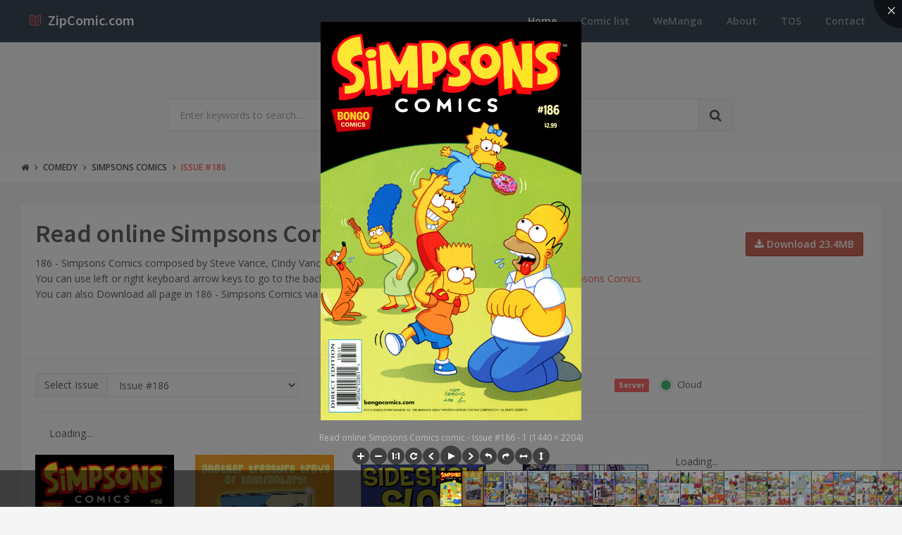

--- FILE ---
content_type: text/html; charset=utf-8
request_url: https://www.zipcomic.com/simpsons-comics-issue-186
body_size: 7271
content:
<!DOCTYPE html><!--[if IE 9]><html class="ie9 no-focus" lang=en><![endif]--> <!--[if gt IE 9]><!--><html class=no-focus lang=en><!--<![endif]--><head><meta charset=utf-8><title>Read online Simpsons Comics comic - Issue #186</title><meta name=author content=www.zipcomic.com><meta name=viewport content="width=device-width, initial-scale=1.0, maximum-scale=1.0, user-scalable=no"><meta name=twitter:site content=www.zipcomic.com><link rel=canonical href=https://www.zipcomic.com/simpsons-comics-issue-186><meta name=description content="186  - Simpsons Comics composed by Steve Vance, Cindy Vance, Matt Groening of the Comedy genres. "><meta name=keywords content="Comic,186,Comedy,Steve Vance,Cindy Vance,Matt Groening,Bill Morrison,Sondra Roy"><meta name=twitter:title content="Read online Simpsons Comics comic -  Issue #186"><meta name=twitter:description content="186  - Simpsons Comics composed by Steve Vance, Cindy Vance, Matt Groening of the Comedy genres. "><meta name=twitter:url content=https://www.zipcomic.com/simpsons-comics-issue-186><meta property=og:title content="Read online Simpsons Comics comic -  Issue #186"><meta property=og:description content="186  - Simpsons Comics composed by Steve Vance, Cindy Vance, Matt Groening of the Comedy genres. "><meta property=og:url content=https://www.zipcomic.com/simpsons-comics-issue-186><meta property=og:image content=/img/s3><meta itemprop=dateCreated content="2/20/2017 12:00:00 AM"><meta itemprop=dateModified content="4/29/2017 6:39:48 PM"><link rel=prev href=/simpsons-comics-issue-185><link rel=next href=/simpsons-comics-issue-187><link rel="shortcut icon" href=/Content/assets/icon/favicon.png><link rel=icon type=image/png href=/Content/assets/icon/favicon.png sizes=256x256><link rel=icon type=image/png href=/Content/assets/icon/favicon_128.png sizes=128x128><link rel=icon type=image/png href=/Content/assets/icon/favicon_64.png sizes=64x64><link rel=icon type=image/png href=/Content/assets/icon/favicon_48.png sizes=48x48><link rel=apple-touch-icon sizes=256x256 href=/Content/assets/icon/favicon.png><link rel=apple-touch-icon sizes=128x128 href=/Content/assets/icon/favicon_128.png><link rel=apple-touch-icon sizes=64x64 href=/Content/assets/icon/favicon_64.png><link rel=apple-touch-icon sizes=48x48 href=/Content/assets/icon/favicon_48.png><link rel=stylesheet href="https://fonts.googleapis.com/css?family=Source+Sans+Pro:300,400,400italic,600,700%7COpen+Sans:300,400,400italic,600,700"><link rel=stylesheet href=/styles_v201909.css><body><div id=page-container class="side-scroll header-navbar-transparent"><header id=header-navbar class="content-mini content-mini-full" style=background:#3e4a59><div class=content-boxed><ul class="nav-header pull-right"><li class="hidden-md hidden-lg"><button class="btn btn-link text-white pull-right" data-toggle=class-toggle data-target=.js-nav-main-header data-class=nav-main-header-o type=button> <i class="fa fa-navicon"></i> </button></ul><ul class="js-nav-main-header nav-main-header pull-right"><li class="text-right hidden-md hidden-lg"><button class="btn btn-link text-white" data-toggle=class-toggle data-target=.js-nav-main-header data-class=nav-main-header-o type=button> <i class="fa fa-address-book"></i> </button><li><a class=active href="/">Home</a><li><a href=/comic-list>Comic list</a><li><a href=https://wemanga.com target=_blank>WeManga</a><li><a href=/about>About</a><li><a href=/TOS>TOS</a><li><a href=/contact>Contact</a></ul><ul class="nav-header pull-left"><li class=header-content><a class=h5 href="/" title="Online read comic and download complete archive zip comic"> <i class="si si-book-open text-primary"></i> &nbsp;<span class="h4 font-w600 text-white"> ZipComic.com</span> </a></ul></div></header><main id=main-container><div class=bg-gray-lighter><section class="content content-full content-boxed"><div class="row push-50-t"><div class="col-sm-8 col-sm-offset-2"><form action=/search method=get><div class="input-group input-group-lg"><input class=form-control name=kwd type=text placeholder="Enter keywords to search..."><div class=input-group-btn><button class="btn btn-default"><i class="fa fa-search"></i></button></div></div></form></div></div></section></div><div class=bg-white><section class="content content-mini content-mini-full content-boxed overflow-hidden"><ol class=breadcrumb><li><a class=text-primary-dark href="/"><i class="fa fa-home"></i></a><li><a class=text-primary-dark href=/genre/comedy>Comedy</a><li><a class=text-primary-dark href=/simpsons-comics>Simpsons Comics</a><li><a href=/simpsons-comics-issue-186>Issue #186</a></ol></section></div><section class="content content-boxed"><div class=block><div class=block-content><div class="row items-push"><div class=col-sm-10><h1 class=push-10>Read online Simpsons Comics comic - Issue #186</h1><p>186 - Simpsons Comics composed by Steve Vance, Cindy Vance, Matt Groening of the Comedy genres. <br> You can use left or right keyboard arrow keys to go to the back or next page. If you want, you can view <a href=/simpsons-comics>all issue of Simpsons Comics</a> <br> You can also Download all page in 186 - Simpsons Comics via zip file and view offline.<div class=fb-like data-share=true data-width=300 data-show-faces=true></div></div><div class="col-sm-2 text-"><div class=push-20-t><a class="btn btn-default btn-danger" href=/storage/s3/simpsons-comics/186.zip><i class="fa fa-download"></i> Download 23.4MB</a></div></div></div><div class=row><hr><div class="col-md-4 col-sm-12"><div class=input-group><div class=input-group-addon>Select Issue</div><select class="form-control page-nav"><option value=/simpsons-comics-issue-1>Issue #1 <option value=/simpsons-comics-issue-2>Issue #2 <option value=/simpsons-comics-issue-3>Issue #3 <option value=/simpsons-comics-issue-4>Issue #4 <option value=/simpsons-comics-issue-5>Issue #5 <option value=/simpsons-comics-issue-6>Issue #6 <option value=/simpsons-comics-issue-7>Issue #7 <option value=/simpsons-comics-issue-8>Issue #8 <option value=/simpsons-comics-issue-9>Issue #9 <option value=/simpsons-comics-issue-10>Issue #10 <option value=/simpsons-comics-issue-11>Issue #11 <option value=/simpsons-comics-issue-12>Issue #12 <option value=/simpsons-comics-issue-13>Issue #13 <option value=/simpsons-comics-issue-14>Issue #14 <option value=/simpsons-comics-issue-15>Issue #15 <option value=/simpsons-comics-issue-16>Issue #16 <option value=/simpsons-comics-issue-17>Issue #17 <option value=/simpsons-comics-issue-18>Issue #18 <option value=/simpsons-comics-issue-19>Issue #19 <option value=/simpsons-comics-issue-20>Issue #20 <option value=/simpsons-comics-issue-21>Issue #21 <option value=/simpsons-comics-issue-22>Issue #22 <option value=/simpsons-comics-issue-23>Issue #23 <option value=/simpsons-comics-issue-24>Issue #24 <option value=/simpsons-comics-issue-25>Issue #25 <option value=/simpsons-comics-issue-26>Issue #26 <option value=/simpsons-comics-issue-27>Issue #27 <option value=/simpsons-comics-issue-28>Issue #28 <option value=/simpsons-comics-issue-29>Issue #29 <option value=/simpsons-comics-issue-30>Issue #30 <option value=/simpsons-comics-issue-31>Issue #31 <option value=/simpsons-comics-issue-32>Issue #32 <option value=/simpsons-comics-issue-33>Issue #33 <option value=/simpsons-comics-issue-34>Issue #34 <option value=/simpsons-comics-issue-35>Issue #35 <option value=/simpsons-comics-issue-36>Issue #36 <option value=/simpsons-comics-issue-37>Issue #37 <option value=/simpsons-comics-issue-38>Issue #38 <option value=/simpsons-comics-issue-39>Issue #39 <option value=/simpsons-comics-issue-40>Issue #40 <option value=/simpsons-comics-issue-41>Issue #41 <option value=/simpsons-comics-issue-42>Issue #42 <option value=/simpsons-comics-issue-43>Issue #43 <option value=/simpsons-comics-issue-44>Issue #44 <option value=/simpsons-comics-issue-45>Issue #45 <option value=/simpsons-comics-issue-46>Issue #46 <option value=/simpsons-comics-issue-47>Issue #47 <option value=/simpsons-comics-issue-48>Issue #48 <option value=/simpsons-comics-issue-49>Issue #49 <option value=/simpsons-comics-issue-50>Issue #50 <option value=/simpsons-comics-issue-51>Issue #51 <option value=/simpsons-comics-issue-52>Issue #52 <option value=/simpsons-comics-issue-53>Issue #53 <option value=/simpsons-comics-issue-54>Issue #54 <option value=/simpsons-comics-issue-55>Issue #55 <option value=/simpsons-comics-issue-56>Issue #56 <option value=/simpsons-comics-issue-57>Issue #57 <option value=/simpsons-comics-issue-58>Issue #58 <option value=/simpsons-comics-issue-59>Issue #59 <option value=/simpsons-comics-issue-60>Issue #60 <option value=/simpsons-comics-issue-61>Issue #61 <option value=/simpsons-comics-issue-62>Issue #62 <option value=/simpsons-comics-issue-63>Issue #63 <option value=/simpsons-comics-issue-64>Issue #64 <option value=/simpsons-comics-issue-65>Issue #65 <option value=/simpsons-comics-issue-66>Issue #66 <option value=/simpsons-comics-issue-67>Issue #67 <option value=/simpsons-comics-issue-68>Issue #68 <option value=/simpsons-comics-issue-69>Issue #69 <option value=/simpsons-comics-issue-70>Issue #70 <option value=/simpsons-comics-issue-71>Issue #71 <option value=/simpsons-comics-issue-72>Issue #72 <option value=/simpsons-comics-issue-73>Issue #73 <option value=/simpsons-comics-issue-74>Issue #74 <option value=/simpsons-comics-issue-75>Issue #75 <option value=/simpsons-comics-issue-76>Issue #76 <option value=/simpsons-comics-issue-77>Issue #77 <option value=/simpsons-comics-issue-78>Issue #78 <option value=/simpsons-comics-issue-79>Issue #79 <option value=/simpsons-comics-issue-80>Issue #80 <option value=/simpsons-comics-issue-81>Issue #81 <option value=/simpsons-comics-issue-82>Issue #82 <option value=/simpsons-comics-issue-83>Issue #83 <option value=/simpsons-comics-issue-84>Issue #84 <option value=/simpsons-comics-issue-85>Issue #85 <option value=/simpsons-comics-issue-86>Issue #86 <option value=/simpsons-comics-issue-87>Issue #87 <option value=/simpsons-comics-issue-88>Issue #88 <option value=/simpsons-comics-issue-89>Issue #89 <option value=/simpsons-comics-issue-90>Issue #90 <option value=/simpsons-comics-issue-91>Issue #91 <option value=/simpsons-comics-issue-92>Issue #92 <option value=/simpsons-comics-issue-93>Issue #93 <option value=/simpsons-comics-issue-94>Issue #94 <option value=/simpsons-comics-issue-95>Issue #95 <option value=/simpsons-comics-issue-96>Issue #96 <option value=/simpsons-comics-issue-97>Issue #97 <option value=/simpsons-comics-issue-98>Issue #98 <option value=/simpsons-comics-issue-99>Issue #99 <option value=/simpsons-comics-issue-100>Issue #100 <option value=/simpsons-comics-issue-101>Issue #101 <option value=/simpsons-comics-issue-102>Issue #102 <option value=/simpsons-comics-issue-103>Issue #103 <option value=/simpsons-comics-issue-104>Issue #104 <option value=/simpsons-comics-issue-105>Issue #105 <option value=/simpsons-comics-issue-106>Issue #106 <option value=/simpsons-comics-issue-107>Issue #107 <option value=/simpsons-comics-issue-108>Issue #108 <option value=/simpsons-comics-issue-109>Issue #109 <option value=/simpsons-comics-issue-110>Issue #110 <option value=/simpsons-comics-issue-111>Issue #111 <option value=/simpsons-comics-issue-112>Issue #112 <option value=/simpsons-comics-issue-113>Issue #113 <option value=/simpsons-comics-issue-114>Issue #114 <option value=/simpsons-comics-issue-115>Issue #115 <option value=/simpsons-comics-issue-116>Issue #116 <option value=/simpsons-comics-issue-117>Issue #117 <option value=/simpsons-comics-issue-118>Issue #118 <option value=/simpsons-comics-issue-119>Issue #119 <option value=/simpsons-comics-issue-120>Issue #120 <option value=/simpsons-comics-issue-121>Issue #121 <option value=/simpsons-comics-issue-122>Issue #122 <option value=/simpsons-comics-issue-123>Issue #123 <option value=/simpsons-comics-issue-124>Issue #124 <option value=/simpsons-comics-issue-125>Issue #125 <option value=/simpsons-comics-issue-126>Issue #126 <option value=/simpsons-comics-issue-127>Issue #127 <option value=/simpsons-comics-issue-128>Issue #128 <option value=/simpsons-comics-issue-129>Issue #129 <option value=/simpsons-comics-issue-130>Issue #130 <option value=/simpsons-comics-issue-131>Issue #131 <option value=/simpsons-comics-issue-132>Issue #132 <option value=/simpsons-comics-issue-133>Issue #133 <option value=/simpsons-comics-issue-134>Issue #134 <option value=/simpsons-comics-issue-135>Issue #135 <option value=/simpsons-comics-issue-136>Issue #136 <option value=/simpsons-comics-issue-137>Issue #137 <option value=/simpsons-comics-issue-138>Issue #138 <option value=/simpsons-comics-issue-139>Issue #139 <option value=/simpsons-comics-issue-140>Issue #140 <option value=/simpsons-comics-issue-141>Issue #141 <option value=/simpsons-comics-issue-142>Issue #142 <option value=/simpsons-comics-issue-143>Issue #143 <option value=/simpsons-comics-issue-144>Issue #144 <option value=/simpsons-comics-issue-145>Issue #145 <option value=/simpsons-comics-issue-146>Issue #146 <option value=/simpsons-comics-issue-147>Issue #147 <option value=/simpsons-comics-issue-148>Issue #148 <option value=/simpsons-comics-issue-149>Issue #149 <option value=/simpsons-comics-issue-150>Issue #150 <option value=/simpsons-comics-issue-151>Issue #151 <option value=/simpsons-comics-issue-152>Issue #152 <option value=/simpsons-comics-issue-153>Issue #153 <option value=/simpsons-comics-issue-154>Issue #154 <option value=/simpsons-comics-issue-155>Issue #155 <option value=/simpsons-comics-issue-156>Issue #156 <option value=/simpsons-comics-issue-157>Issue #157 <option value=/simpsons-comics-issue-158>Issue #158 <option value=/simpsons-comics-issue-159>Issue #159 <option value=/simpsons-comics-issue-160>Issue #160 <option value=/simpsons-comics-issue-161>Issue #161 <option value=/simpsons-comics-issue-162>Issue #162 <option value=/simpsons-comics-issue-163>Issue #163 <option value=/simpsons-comics-issue-164>Issue #164 <option value=/simpsons-comics-issue-165>Issue #165 <option value=/simpsons-comics-issue-166>Issue #166 <option value=/simpsons-comics-issue-167>Issue #167 <option value=/simpsons-comics-issue-168>Issue #168 <option value=/simpsons-comics-issue-169>Issue #169 <option value=/simpsons-comics-issue-170>Issue #170 <option value=/simpsons-comics-issue-171>Issue #171 <option value=/simpsons-comics-issue-172>Issue #172 <option value=/simpsons-comics-issue-173>Issue #173 <option value=/simpsons-comics-issue-174>Issue #174 <option value=/simpsons-comics-issue-175>Issue #175 <option value=/simpsons-comics-issue-176>Issue #176 <option value=/simpsons-comics-issue-177>Issue #177 <option value=/simpsons-comics-issue-178>Issue #178 <option value=/simpsons-comics-issue-179>Issue #179 <option value=/simpsons-comics-issue-180>Issue #180 <option value=/simpsons-comics-issue-181>Issue #181 <option value=/simpsons-comics-issue-182>Issue #182 <option value=/simpsons-comics-issue-183>Issue #183 <option value=/simpsons-comics-issue-184>Issue #184 <option value=/simpsons-comics-issue-185>Issue #185 <option value=/simpsons-comics-issue-186 selected>Issue #186 <option value=/simpsons-comics-issue-187>Issue #187 <option value=/simpsons-comics-issue-188>Issue #188 <option value=/simpsons-comics-issue-189>Issue #189 <option value=/simpsons-comics-issue-190>Issue #190 <option value=/simpsons-comics-issue-191>Issue #191 <option value=/simpsons-comics-issue-192>Issue #192 <option value=/simpsons-comics-issue-193>Issue #193 <option value=/simpsons-comics-issue-194>Issue #194 <option value=/simpsons-comics-issue-195>Issue #195 <option value=/simpsons-comics-issue-196>Issue #196 <option value=/simpsons-comics-issue-197>Issue #197 <option value=/simpsons-comics-issue-198>Issue #198 <option value=/simpsons-comics-issue-199>Issue #199 <option value=/simpsons-comics-issue-200>Issue #200 <option value=/simpsons-comics-issue-201>Issue #201 <option value=/simpsons-comics-issue-202>Issue #202 <option value=/simpsons-comics-issue-203>Issue #203 <option value=/simpsons-comics-issue-204>Issue #204 <option value=/simpsons-comics-issue-205>Issue #205 <option value=/simpsons-comics-issue-206>Issue #206 <option value=/simpsons-comics-issue-207>Issue #207 <option value=/simpsons-comics-issue-208>Issue #208 <option value=/simpsons-comics-issue-209>Issue #209 <option value=/simpsons-comics-issue-210>Issue #210 <option value=/simpsons-comics-issue-211>Issue #211 <option value=/simpsons-comics-issue-212>Issue #212 <option value=/simpsons-comics-issue-213>Issue #213 <option value=/simpsons-comics-issue-214>Issue #214 <option value=/simpsons-comics-issue-215>Issue #215 <option value=/simpsons-comics-issue-216>Issue #216 <option value=/simpsons-comics-issue-217>Issue #217 <option value=/simpsons-comics-issue-218>Issue #218 <option value=/simpsons-comics-issue-219>Issue #219 <option value=/simpsons-comics-issue-220>Issue #220 <option value=/simpsons-comics-issue-221>Issue #221 <option value=/simpsons-comics-issue-222>Issue #222 <option value=/simpsons-comics-issue-223>Issue #223 <option value=/simpsons-comics-issue-224>Issue #224 <option value=/simpsons-comics-issue-225>Issue #225 <option value=/simpsons-comics-issue-226>Issue #226 <option value=/simpsons-comics-issue-227>Issue #227 <option value=/simpsons-comics-issue-228>Issue #228 <option value=/simpsons-comics-issue-229>Issue #229 <option value=/simpsons-comics-issue-230>Issue #230 <option value=/simpsons-comics-issue-231>Issue #231 <option value=/simpsons-comics-issue-232>Issue #232 <option value=/simpsons-comics-issue-233>Issue #233 <option value=/simpsons-comics-issue-234>Issue #234 <option value=/simpsons-comics-issue-235>Issue #235 <option value=/simpsons-comics-issue-236>Issue #236 <option value=/simpsons-comics-issue-237>Issue #237 <option value=/simpsons-comics-issue-238>Issue #238 <option value=/simpsons-comics-issue-239>Issue #239 <option value=/simpsons-comics-issue-240>Issue #240 <option value=/simpsons-comics-issue-241>Issue #241 <option value=/simpsons-comics-issue-242>Issue #242 <option value=/simpsons-comics-issue-243>Issue #243 <option value=/simpsons-comics-issue-244>Issue #244 <option value=/simpsons-comics-issue-245>Issue #245 </select></div></div><div class="col-md-4 col-sm-12"><div class=form-group><div class=col-xs-12><label class="label label-primary push-10-r">Reading mode</label> <label class="css-input css-radio css-radio-warning push-10-r"> <input value=0 type=radio name=mode checked><span></span> One page </label> <label class="css-input css-radio css-radio-default"> <input value=1 type=radio name=mode><span></span> All Pages </label></div></div></div><div class="col-md-4 col-sm-12"><div class=form-group><div class=col-xs-12><label class="label label-primary push-10-r">Server</label> <label class="css-input css-radio css-radio-success push-10-r"> <input id=cloud value=0 type=radio name=server checked><span></span> Cloud </label></div></div></div></div></div><section class=container><div class=row><hr><div class=col-md-12><div id=M187070ScriptRootC311297><div id=M187070PreloadC311297>Loading...</div><script>(function(){var D=new Date(),d=document,b='body',ce='createElement',ac='appendChild',st='style',ds='display',n='none',gi='getElementById',lp=d.location.protocol,wp=lp.indexOf('http')==0?lp:'https:';var i=d[ce]('iframe');i[st][ds]=n;d[gi]("M187070ScriptRootC311297")[ac](i);try{var iw=i.contentWindow.document;iw.open();iw.writeln("<ht"+"ml><bo"+"dy></bo"+"dy></ht"+"ml>");iw.close();var c=iw[b];}
catch(e){var iw=d;var c=d[gi]("M187070ScriptRootC311297");}var dv=iw[ce]('div');dv.id="MG_ID";dv[st][ds]=n;dv.innerHTML=311297;c[ac](dv);var s=iw[ce]('script');s.async='async';s.defer='defer';s.charset='utf-8';s.src=wp+"//jsc.mgid.com/i/s/isubtitles.net.311297.js?t="+D.getYear()+D.getMonth()+D.getUTCDate()+D.getUTCHours();c[ac](s);})();</script></div></div></div></section><div class="block-content block-content-full"><div class=row><div class="col-md-9 col-sm-8"><div id=image></div><div><div id=images class=row><div class="col-md-4 col-lg-3 col-xl-2 animated fadeIn"><img class=img-responsive src="https://2.bp.blogspot.com/ja30luML1DmX1MYdAIeNcObkl6EWq3QhRgFtfWwSLtEZOKeGR4EwM-qxmXC3m-30T3khLaBxv6uT=s0?rhlupa=MTE3LjYuMTA3LjE3Mg&amp;rnvuka=TW96aWxsYS81LjAgKFdpbmRvd3MgTlQgNS40OyBXT1c2NCkgQXBwbGVXZWJLaXQvMTc4LjQwIChLSFRNTCwgbGlrZSBHZWNrbykgQ2hyb21lLzQ3LjAuMTE2Ni43MSBTYWZhcmkvMzg4Ljg3" alt="Read online Simpsons Comics comic -  Issue #186 - 1"></div><div class="col-md-4 col-lg-3 col-xl-2 animated fadeIn"><img class=img-responsive src="https://2.bp.blogspot.com/we2WsOkSbtiYX5RiXoBuOBvslxy9XjxwAZwdrDiZyAhySLWogXPrSoo9tO4tjobV6pQItfbsbwTc=s0?rhlupa=MTE3LjYuMTA3LjE3Mg&amp;rnvuka=TW96aWxsYS81LjAgKFdpbmRvd3MgTlQgNS40OyBXT1c2NCkgQXBwbGVXZWJLaXQvMTc4LjQwIChLSFRNTCwgbGlrZSBHZWNrbykgQ2hyb21lLzQ3LjAuMTE2Ni43MSBTYWZhcmkvMzg4Ljg3" alt="Read online Simpsons Comics comic -  Issue #186 - 2"></div><div class="col-md-4 col-lg-3 col-xl-2 animated fadeIn"><img class=img-responsive src="https://2.bp.blogspot.com/r9WHWXcETBee4kEvdtC-UxyAfo8IcyhDkWQe5ps2MiOP8EhB4TMjBx1_p0G9UUOvQxpbQZjdGumd=s0?rhlupa=MTE3LjYuMTA3LjE3Mg&amp;rnvuka=TW96aWxsYS81LjAgKFdpbmRvd3MgTlQgNS40OyBXT1c2NCkgQXBwbGVXZWJLaXQvMTc4LjQwIChLSFRNTCwgbGlrZSBHZWNrbykgQ2hyb21lLzQ3LjAuMTE2Ni43MSBTYWZhcmkvMzg4Ljg3" alt="Read online Simpsons Comics comic -  Issue #186 - 3"></div><div class="col-md-4 col-lg-3 col-xl-2 animated fadeIn"><img class=img-responsive src="https://2.bp.blogspot.com/Mnk-nni3ohlHvVncbQb-8jIKIyjAC-Zp113R6zwgAAN-ArE-l8Mu_mgFqtlQ8TgEoCWX4NEwbr4f=s0?rhlupa=MTE3LjYuMTA3LjE3Mg&amp;rnvuka=TW96aWxsYS81LjAgKFdpbmRvd3MgTlQgNS40OyBXT1c2NCkgQXBwbGVXZWJLaXQvMTc4LjQwIChLSFRNTCwgbGlrZSBHZWNrbykgQ2hyb21lLzQ3LjAuMTE2Ni43MSBTYWZhcmkvMzg4Ljg3" alt="Read online Simpsons Comics comic -  Issue #186 - 4"></div><div class="col-md-4 col-lg-3 col-xl-2 animated fadeIn"><img class=img-responsive src="https://2.bp.blogspot.com/m6nxeXCO4GXz00DebhyTNer3979lSHn2yaRsOHwFCP4SnjDpa-Zfd7ro1ymr3ROPo24_RV83p6TK=s0?rhlupa=MTE3LjYuMTA3LjE3Mg&amp;rnvuka=TW96aWxsYS81LjAgKFdpbmRvd3MgTlQgNS40OyBXT1c2NCkgQXBwbGVXZWJLaXQvMTc4LjQwIChLSFRNTCwgbGlrZSBHZWNrbykgQ2hyb21lLzQ3LjAuMTE2Ni43MSBTYWZhcmkvMzg4Ljg3" alt="Read online Simpsons Comics comic -  Issue #186 - 5"></div><div class="col-md-4 col-lg-3 col-xl-2 animated fadeIn"><img class=img-responsive src="https://2.bp.blogspot.com/TVnhbwqAepacnqrvdyt7a5sfOtFUq4_Qd6m-g952PFfqyWlBgisnJiOuF1oOuXBHfmxTwOyBL7v_=s0?rhlupa=MTE3LjYuMTA3LjE3Mg&amp;rnvuka=TW96aWxsYS81LjAgKFdpbmRvd3MgTlQgNS40OyBXT1c2NCkgQXBwbGVXZWJLaXQvMTc4LjQwIChLSFRNTCwgbGlrZSBHZWNrbykgQ2hyb21lLzQ3LjAuMTE2Ni43MSBTYWZhcmkvMzg4Ljg3" alt="Read online Simpsons Comics comic -  Issue #186 - 6"></div><div class="col-md-4 col-lg-3 col-xl-2 animated fadeIn"><img class=img-responsive src="https://2.bp.blogspot.com/8WFQfAUReigvRhwoOt9CkFTPjE-vAdV3SgMGlXsb6K7-dtdCdl1qp9C6CpkTuY6zvekeKsEnID8x=s0?rhlupa=MTE3LjYuMTA3LjE3Mg&amp;rnvuka=TW96aWxsYS81LjAgKFdpbmRvd3MgTlQgNS40OyBXT1c2NCkgQXBwbGVXZWJLaXQvMTc4LjQwIChLSFRNTCwgbGlrZSBHZWNrbykgQ2hyb21lLzQ3LjAuMTE2Ni43MSBTYWZhcmkvMzg4Ljg3" alt="Read online Simpsons Comics comic -  Issue #186 - 7"></div><div class="col-md-4 col-lg-3 col-xl-2 animated fadeIn"><img class=img-responsive src="https://2.bp.blogspot.com/LgZaFmrPp4TJD5qOjcSUdA_Bu7e7F96Hrs5ciQ2uZsqOgrC97BYKPSSNFcCIrha0Xy07tVd2JaHt=s0?rhlupa=MTE3LjYuMTA3LjE3Mg&amp;rnvuka=TW96aWxsYS81LjAgKFdpbmRvd3MgTlQgNS40OyBXT1c2NCkgQXBwbGVXZWJLaXQvMTc4LjQwIChLSFRNTCwgbGlrZSBHZWNrbykgQ2hyb21lLzQ3LjAuMTE2Ni43MSBTYWZhcmkvMzg4Ljg3" alt="Read online Simpsons Comics comic -  Issue #186 - 8"></div><div class="col-md-4 col-lg-3 col-xl-2 animated fadeIn"><img class=img-responsive src="https://2.bp.blogspot.com/hz5Sujpht4ZPYIHdgg5HuYncQ3M3Y3B1kuFFejKX15Z5D3fl0bSQ6mIsMRw2aa7qapOZ7ykslwVd=s0?rhlupa=MTE3LjYuMTA3LjE3Mg&amp;rnvuka=TW96aWxsYS81LjAgKFdpbmRvd3MgTlQgNS40OyBXT1c2NCkgQXBwbGVXZWJLaXQvMTc4LjQwIChLSFRNTCwgbGlrZSBHZWNrbykgQ2hyb21lLzQ3LjAuMTE2Ni43MSBTYWZhcmkvMzg4Ljg3" alt="Read online Simpsons Comics comic -  Issue #186 - 9"></div><div class="col-md-4 col-lg-3 col-xl-2 animated fadeIn"><img class=img-responsive src="https://2.bp.blogspot.com/SCh6oM6JRHP_2C_xI9aAHq981llOAooKIaPAB1pzEE27DAzS81v5fNOiOVxdyDr4GAAeP3LjLOvS=s0?rhlupa=MTE3LjYuMTA3LjE3Mg&amp;rnvuka=TW96aWxsYS81LjAgKFdpbmRvd3MgTlQgNS40OyBXT1c2NCkgQXBwbGVXZWJLaXQvMTc4LjQwIChLSFRNTCwgbGlrZSBHZWNrbykgQ2hyb21lLzQ3LjAuMTE2Ni43MSBTYWZhcmkvMzg4Ljg3" alt="Read online Simpsons Comics comic -  Issue #186 - 10"></div><div class="col-md-4 col-lg-3 col-xl-2 animated fadeIn"><img class=img-responsive src="https://2.bp.blogspot.com/qqOJ0GFRhwMdh1Z3MJhwCsS92Q3C7K81dspSS1gDyA3mSZMpd70KHPtQIqH7H_hp2NG01YaI75-K=s0?rhlupa=MTE3LjYuMTA3LjE3Mg&amp;rnvuka=TW96aWxsYS81LjAgKFdpbmRvd3MgTlQgNS40OyBXT1c2NCkgQXBwbGVXZWJLaXQvMTc4LjQwIChLSFRNTCwgbGlrZSBHZWNrbykgQ2hyb21lLzQ3LjAuMTE2Ni43MSBTYWZhcmkvMzg4Ljg3" alt="Read online Simpsons Comics comic -  Issue #186 - 11"></div><div class="col-md-4 col-lg-3 col-xl-2 animated fadeIn"><img class=img-responsive src="https://2.bp.blogspot.com/K_GSc-II-4hQaP0HbQKvd3wQ3WPY5boYXolKlrbh3s1FwfRWfUoA5id50C1eHtbElbiyx7rSAqNm=s0?rhlupa=MTE3LjYuMTA3LjE3Mg&amp;rnvuka=TW96aWxsYS81LjAgKFdpbmRvd3MgTlQgNS40OyBXT1c2NCkgQXBwbGVXZWJLaXQvMTc4LjQwIChLSFRNTCwgbGlrZSBHZWNrbykgQ2hyb21lLzQ3LjAuMTE2Ni43MSBTYWZhcmkvMzg4Ljg3" alt="Read online Simpsons Comics comic -  Issue #186 - 12"></div><div class="col-md-4 col-lg-3 col-xl-2 animated fadeIn"><img class=img-responsive src="https://2.bp.blogspot.com/LhGFKMBPdmhA-_bbxS3AoA0zhZ7QCe13dfaoFUu7uuXzw626bADN2K1hp5XOfd9NSo74ZKGIONW4=s0?rhlupa=MTE3LjYuMTA3LjE3Mg&amp;rnvuka=TW96aWxsYS81LjAgKFdpbmRvd3MgTlQgNS40OyBXT1c2NCkgQXBwbGVXZWJLaXQvMTc4LjQwIChLSFRNTCwgbGlrZSBHZWNrbykgQ2hyb21lLzQ3LjAuMTE2Ni43MSBTYWZhcmkvMzg4Ljg3" alt="Read online Simpsons Comics comic -  Issue #186 - 13"></div><div class="col-md-4 col-lg-3 col-xl-2 animated fadeIn"><img class=img-responsive src="https://2.bp.blogspot.com/IbVcFX7DuCYbm-8TrZUvQjnk5uQxwEPwYcYqxmlkgdI2JtAw__2dAq3u-TPOEBJGCGtHGbLPB1Ha=s0?rhlupa=MTE3LjYuMTA3LjE3Mg&amp;rnvuka=TW96aWxsYS81LjAgKFdpbmRvd3MgTlQgNS40OyBXT1c2NCkgQXBwbGVXZWJLaXQvMTc4LjQwIChLSFRNTCwgbGlrZSBHZWNrbykgQ2hyb21lLzQ3LjAuMTE2Ni43MSBTYWZhcmkvMzg4Ljg3" alt="Read online Simpsons Comics comic -  Issue #186 - 14"></div><div class="col-md-4 col-lg-3 col-xl-2 animated fadeIn"><img class=img-responsive src="https://2.bp.blogspot.com/MdN9820bqO1EiwuRDWnTqxpqrjYvsai2gbJeEkJS8RRc6rcROSGlKFEyJ-7qlpi2k9zSoMEY3uMb=s0?rhlupa=MTE3LjYuMTA3LjE3Mg&amp;rnvuka=TW96aWxsYS81LjAgKFdpbmRvd3MgTlQgNS40OyBXT1c2NCkgQXBwbGVXZWJLaXQvMTc4LjQwIChLSFRNTCwgbGlrZSBHZWNrbykgQ2hyb21lLzQ3LjAuMTE2Ni43MSBTYWZhcmkvMzg4Ljg3" alt="Read online Simpsons Comics comic -  Issue #186 - 15"></div><div class="col-md-4 col-lg-3 col-xl-2 animated fadeIn"><img class=img-responsive src="https://2.bp.blogspot.com/-FAO-1NjIidmpVAVT6mE3z7eV2LBPEGzBk7vGrh9t4pw3_hCKfG0vz0omqzHT2_LSfYPoRSGlatD=s0?rhlupa=MTE3LjYuMTA3LjE3Mg&amp;rnvuka=TW96aWxsYS81LjAgKFdpbmRvd3MgTlQgNS40OyBXT1c2NCkgQXBwbGVXZWJLaXQvMTc4LjQwIChLSFRNTCwgbGlrZSBHZWNrbykgQ2hyb21lLzQ3LjAuMTE2Ni43MSBTYWZhcmkvMzg4Ljg3" alt="Read online Simpsons Comics comic -  Issue #186 - 16"></div><div class="col-md-4 col-lg-3 col-xl-2 animated fadeIn"><img class=img-responsive src="https://2.bp.blogspot.com/WnmUwZBLy2zphRc0PNo1O_7zzUo3UsobAJIUuOc0dogS_1v8ep3kPTPeU0wXtE4WN517bhbNfo5l=s0?rhlupa=MTE3LjYuMTA3LjE3Mg&amp;rnvuka=TW96aWxsYS81LjAgKFdpbmRvd3MgTlQgNS40OyBXT1c2NCkgQXBwbGVXZWJLaXQvMTc4LjQwIChLSFRNTCwgbGlrZSBHZWNrbykgQ2hyb21lLzQ3LjAuMTE2Ni43MSBTYWZhcmkvMzg4Ljg3" alt="Read online Simpsons Comics comic -  Issue #186 - 17"></div><div class="col-md-4 col-lg-3 col-xl-2 animated fadeIn"><img class=img-responsive src="https://2.bp.blogspot.com/qPVAnAG5gj8Qm08joRFBXWoe-Ir1xUEoLvTqWP5K3os0fx146z0m1nl5DFkqnCSkLsDhTLhACTQQ=s0?rhlupa=MTE3LjYuMTA3LjE3Mg&amp;rnvuka=TW96aWxsYS81LjAgKFdpbmRvd3MgTlQgNS40OyBXT1c2NCkgQXBwbGVXZWJLaXQvMTc4LjQwIChLSFRNTCwgbGlrZSBHZWNrbykgQ2hyb21lLzQ3LjAuMTE2Ni43MSBTYWZhcmkvMzg4Ljg3" alt="Read online Simpsons Comics comic -  Issue #186 - 18"></div><div class="col-md-4 col-lg-3 col-xl-2 animated fadeIn"><img class=img-responsive src="https://2.bp.blogspot.com/pWcLUljbKPF3Fg0NDyVnW16U2LktDm1LvMi2mnaXSTJpbVMqpNn9DML7R7I3D6_9e4BS9mKLHwQh=s0?rhlupa=MTE3LjYuMTA3LjE3Mg&amp;rnvuka=TW96aWxsYS81LjAgKFdpbmRvd3MgTlQgNS40OyBXT1c2NCkgQXBwbGVXZWJLaXQvMTc4LjQwIChLSFRNTCwgbGlrZSBHZWNrbykgQ2hyb21lLzQ3LjAuMTE2Ni43MSBTYWZhcmkvMzg4Ljg3" alt="Read online Simpsons Comics comic -  Issue #186 - 19"></div><div class="col-md-4 col-lg-3 col-xl-2 animated fadeIn"><img class=img-responsive src="https://2.bp.blogspot.com/VAj5vUZWnD59c0VI1FGT_yiDOlaqJT7lfsDJFLviGzaVuDqQ4o_Yg4YBr0P0mc9HDQK6BFoJMSoc=s0?rhlupa=MTE3LjYuMTA3LjE3Mg&amp;rnvuka=TW96aWxsYS81LjAgKFdpbmRvd3MgTlQgNS40OyBXT1c2NCkgQXBwbGVXZWJLaXQvMTc4LjQwIChLSFRNTCwgbGlrZSBHZWNrbykgQ2hyb21lLzQ3LjAuMTE2Ni43MSBTYWZhcmkvMzg4Ljg3" alt="Read online Simpsons Comics comic -  Issue #186 - 20"></div><div class="col-md-4 col-lg-3 col-xl-2 animated fadeIn"><img class=img-responsive src="https://2.bp.blogspot.com/5_WWIA0y3PCbVFddsVGB5N6MEvEjciXEco3oFfy-VW9cSmBxLwCQtS7kdm3TfXLzIf86SkNJvovz=s0?rhlupa=MTE3LjYuMTA3LjE3Mg&amp;rnvuka=TW96aWxsYS81LjAgKFdpbmRvd3MgTlQgNS40OyBXT1c2NCkgQXBwbGVXZWJLaXQvMTc4LjQwIChLSFRNTCwgbGlrZSBHZWNrbykgQ2hyb21lLzQ3LjAuMTE2Ni43MSBTYWZhcmkvMzg4Ljg3" alt="Read online Simpsons Comics comic -  Issue #186 - 21"></div><div class="col-md-4 col-lg-3 col-xl-2 animated fadeIn"><img class=img-responsive src="https://2.bp.blogspot.com/D1SWTaV7LU0iY64gGNDuAAHWKS3KB8NXGpCgCFSIjFPkgx7mbwtuXJjdpXKrOe-OvupiNrMg05si=s0?rhlupa=MTE3LjYuMTA3LjE3Mg&amp;rnvuka=TW96aWxsYS81LjAgKFdpbmRvd3MgTlQgNS40OyBXT1c2NCkgQXBwbGVXZWJLaXQvMTc4LjQwIChLSFRNTCwgbGlrZSBHZWNrbykgQ2hyb21lLzQ3LjAuMTE2Ni43MSBTYWZhcmkvMzg4Ljg3" alt="Read online Simpsons Comics comic -  Issue #186 - 22"></div><div class="col-md-4 col-lg-3 col-xl-2 animated fadeIn"><img class=img-responsive src="https://2.bp.blogspot.com/0xP9fh2t13-4B_VmaUR9hZLFxs6b1z8AMg2P3jYIl5qeWFlGzAJIuD9ylOxoycyqPYbxgSdffOI7=s0?rhlupa=MTE3LjYuMTA3LjE3Mg&amp;rnvuka=TW96aWxsYS81LjAgKFdpbmRvd3MgTlQgNS40OyBXT1c2NCkgQXBwbGVXZWJLaXQvMTc4LjQwIChLSFRNTCwgbGlrZSBHZWNrbykgQ2hyb21lLzQ3LjAuMTE2Ni43MSBTYWZhcmkvMzg4Ljg3" alt="Read online Simpsons Comics comic -  Issue #186 - 23"></div><div class="col-md-4 col-lg-3 col-xl-2 animated fadeIn"><img class=img-responsive src="https://2.bp.blogspot.com/0tblw_58vVnxi3mxeLv3_p06J30KWhQhqByJ6SBFh2NB20pwxpx1wzcC4G4BJo42780PG7f33F_D=s0?rhlupa=MTE3LjYuMTA3LjE3Mg&amp;rnvuka=TW96aWxsYS81LjAgKFdpbmRvd3MgTlQgNS40OyBXT1c2NCkgQXBwbGVXZWJLaXQvMTc4LjQwIChLSFRNTCwgbGlrZSBHZWNrbykgQ2hyb21lLzQ3LjAuMTE2Ni43MSBTYWZhcmkvMzg4Ljg3" alt="Read online Simpsons Comics comic -  Issue #186 - 24"></div><div class="col-md-4 col-lg-3 col-xl-2 animated fadeIn"><img class=img-responsive src="https://2.bp.blogspot.com/kCqStGdKmVnuzyTUhQSctibiaiExPE5VjhRfg9V_cGS7TsYVVpDyopcHMEA2n7mjsWvKsfjTac3e=s0?rhlupa=MTE3LjYuMTA3LjE3Mg&amp;rnvuka=TW96aWxsYS81LjAgKFdpbmRvd3MgTlQgNS40OyBXT1c2NCkgQXBwbGVXZWJLaXQvMTc4LjQwIChLSFRNTCwgbGlrZSBHZWNrbykgQ2hyb21lLzQ3LjAuMTE2Ni43MSBTYWZhcmkvMzg4Ljg3" alt="Read online Simpsons Comics comic -  Issue #186 - 25"></div><div class="col-md-4 col-lg-3 col-xl-2 animated fadeIn"><img class=img-responsive src="https://2.bp.blogspot.com/llyXgNbVlSIqx0kingi7ipEfcbBrSSNxYXEzANDTZIbbKtWYNAqa2LKNviSvqukwAe9p3V-tyIAT=s0?rhlupa=MTE3LjYuMTA3LjE3Mg&amp;rnvuka=TW96aWxsYS81LjAgKFdpbmRvd3MgTlQgNS40OyBXT1c2NCkgQXBwbGVXZWJLaXQvMTc4LjQwIChLSFRNTCwgbGlrZSBHZWNrbykgQ2hyb21lLzQ3LjAuMTE2Ni43MSBTYWZhcmkvMzg4Ljg3" alt="Read online Simpsons Comics comic -  Issue #186 - 26"></div><div class="col-md-4 col-lg-3 col-xl-2 animated fadeIn"><img class=img-responsive src="https://2.bp.blogspot.com/_xF-ctDq2cpEmtM6f7V3RyzI8OcGr7QhU9tPPa59KTQ3py6PIECVsEem_L35Oijg4YbatL_jvyrR=s0?rhlupa=MTE3LjYuMTA3LjE3Mg&amp;rnvuka=TW96aWxsYS81LjAgKFdpbmRvd3MgTlQgNS40OyBXT1c2NCkgQXBwbGVXZWJLaXQvMTc4LjQwIChLSFRNTCwgbGlrZSBHZWNrbykgQ2hyb21lLzQ3LjAuMTE2Ni43MSBTYWZhcmkvMzg4Ljg3" alt="Read online Simpsons Comics comic -  Issue #186 - 27"></div><div class="col-md-4 col-lg-3 col-xl-2 animated fadeIn"><img class=img-responsive src="https://2.bp.blogspot.com/E-xJaF8nGKmFCOhDNRGGPemgj5SY-Fp-H6sKiegLDv10dZW5mVx0MrSWdtPsNGn4fEX5RgWq59Bs=s0?rhlupa=MTE3LjYuMTA3LjE3Mg&amp;rnvuka=TW96aWxsYS81LjAgKFdpbmRvd3MgTlQgNS40OyBXT1c2NCkgQXBwbGVXZWJLaXQvMTc4LjQwIChLSFRNTCwgbGlrZSBHZWNrbykgQ2hyb21lLzQ3LjAuMTE2Ni43MSBTYWZhcmkvMzg4Ljg3" alt="Read online Simpsons Comics comic -  Issue #186 - 28"></div><div class="col-md-4 col-lg-3 col-xl-2 animated fadeIn"><img class=img-responsive src="https://2.bp.blogspot.com/EKRv3rkCRQMk8tk6iDvOBKGU3qEGVJxuS0Kc_TvXS2xPvOhswuaOtRx1466XTZ5IWSxqHB38MDjb=s0?rhlupa=MTE3LjYuMTA3LjE3Mg&amp;rnvuka=TW96aWxsYS81LjAgKFdpbmRvd3MgTlQgNS40OyBXT1c2NCkgQXBwbGVXZWJLaXQvMTc4LjQwIChLSFRNTCwgbGlrZSBHZWNrbykgQ2hyb21lLzQ3LjAuMTE2Ni43MSBTYWZhcmkvMzg4Ljg3" alt="Read online Simpsons Comics comic -  Issue #186 - 29"></div><div class="col-md-4 col-lg-3 col-xl-2 animated fadeIn"><img class=img-responsive src="https://2.bp.blogspot.com/y22xbBShE9bCmI-DZgX7hWgS27wRDChSJBKfsTfhgPfBVc2XqTu7N_w67nXHnC9PDNDnoZRI_wHL=s0?rhlupa=MTE3LjYuMTA3LjE3Mg&amp;rnvuka=TW96aWxsYS81LjAgKFdpbmRvd3MgTlQgNS40OyBXT1c2NCkgQXBwbGVXZWJLaXQvMTc4LjQwIChLSFRNTCwgbGlrZSBHZWNrbykgQ2hyb21lLzQ3LjAuMTE2Ni43MSBTYWZhcmkvMzg4Ljg3" alt="Read online Simpsons Comics comic -  Issue #186 - 30"></div><div class="col-md-4 col-lg-3 col-xl-2 animated fadeIn"><img class=img-responsive src="https://2.bp.blogspot.com/o3EH4LmWe2kSkmpApbRi5W1ITyWEh69XuzqXMUT94ZNpy5yhfJbPZ484zxAgwfrQ0CNIQE7if84x=s0?rhlupa=MTE3LjYuMTA3LjE3Mg&amp;rnvuka=TW96aWxsYS81LjAgKFdpbmRvd3MgTlQgNS40OyBXT1c2NCkgQXBwbGVXZWJLaXQvMTc4LjQwIChLSFRNTCwgbGlrZSBHZWNrbykgQ2hyb21lLzQ3LjAuMTE2Ni43MSBTYWZhcmkvMzg4Ljg3" alt="Read online Simpsons Comics comic -  Issue #186 - 31"></div><div class="col-md-4 col-lg-3 col-xl-2 animated fadeIn"><img class=img-responsive src="https://2.bp.blogspot.com/rDNyJ3E2PVXg_QoNSEvbL9scYnbIkanJ4KGchdaCGLjaTzGJCpXxv7OrEwWnExyMLPaJOK3nZCGz=s0?rhlupa=MTE3LjYuMTA3LjE3Mg&amp;rnvuka=TW96aWxsYS81LjAgKFdpbmRvd3MgTlQgNS40OyBXT1c2NCkgQXBwbGVXZWJLaXQvMTc4LjQwIChLSFRNTCwgbGlrZSBHZWNrbykgQ2hyb21lLzQ3LjAuMTE2Ni43MSBTYWZhcmkvMzg4Ljg3" alt="Read online Simpsons Comics comic -  Issue #186 - 32"></div></div></div></div><div class="col-md-3 col-sm-4"><div class=block><div id=M187070ScriptRootC311298><div id=M187070PreloadC311298>Loading...</div><script>(function(){var D=new Date(),d=document,b='body',ce='createElement',ac='appendChild',st='style',ds='display',n='none',gi='getElementById',lp=d.location.protocol,wp=lp.indexOf('http')==0?lp:'https:';var i=d[ce]('iframe');i[st][ds]=n;d[gi]("M187070ScriptRootC311298")[ac](i);try{var iw=i.contentWindow.document;iw.open();iw.writeln("<ht"+"ml><bo"+"dy></bo"+"dy></ht"+"ml>");iw.close();var c=iw[b];}
catch(e){var iw=d;var c=d[gi]("M187070ScriptRootC311298");}var dv=iw[ce]('div');dv.id="MG_ID";dv[st][ds]=n;dv.innerHTML=311298;c[ac](dv);var s=iw[ce]('script');s.async='async';s.defer='defer';s.charset='utf-8';s.src=wp+"//jsc.mgid.com/i/s/isubtitles.net.311298.js?t="+D.getYear()+D.getMonth()+D.getUTCDate()+D.getUTCHours();c[ac](s);})();</script></div></div></div></div></div><div class="block-content bg-gray-lighter"><div class="row items-push"><div class=col-sm-6><div class=input-group><a href=/simpsons-comics-issue-185 class="btn btn-default btn-success"><i class="fa fa-angle-double-left"></i> Previous</a></div></div><div class="col-sm-6 pull-right"><div class="input-group pull-right"><a href=/simpsons-comics-issue-187 class="btn btn-default btn-success"><i class="fa fa-angle-double-right"></i> Next</a></div></div></div></div></div><div class="block block-bordered block-table"><div class=block-content><div id=disqus_thread></div></div></div></section></main><footer id=page-footer class=bg-white><div class="content content-boxed"><div class="row push-30-t items-push-2x"><div class=col-sm-4><h3 class="h5 font-w600 text-uppercase push-20">Quick links</h3><ul class="list list-simple-mini font-s13"><li><a class=font-w600 href="/">Home</a><li><a class=font-w600 href=/comic-list>Comic list</a><li><a class=font-w600 href=/about>About</a><li><a class=font-w600 href=/tos>TOS</a><li><a class=font-w600 href=/contact>Contact</a></ul></div><div class=col-sm-4><h3 class="h5 font-w600 text-uppercase push-20">Website links</h3><ul class="list list-simple-mini font-s13"><li><a class=font-w600 href=https://azsubtitles.com title="Download subtitles">AZ Subtitles</a><li><a class=font-w600 href=https://wemanga.com title="We Manga - Website read and download manga">Manga Download</a></ul></div><div class=col-sm-4><h3 class="h5 font-w600 text-uppercase push-20">Contact</h3><div class=font-s13><i class="si si-envelope-open"></i> <a href="/cdn-cgi/l/email-protection" class="__cf_email__" data-cfemail="99faf6f7edf8faedd9d1f6eddaf6f4f0fab7f7fced">[email&#160;protected]</a></div></div></div><div class="font-s12 push-20 clearfix"><hr class=remove-margin-t><div class=pull-left><a class=font-w600 href=https://www.zipcomic.com>ZipComic.com</a> &copy; <span>2026</span></div></div></div></footer></div><script data-cfasync="false" src="/cdn-cgi/scripts/5c5dd728/cloudflare-static/email-decode.min.js"></script><script src=/scripts_v201909.js></script><script>jQuery(function(){App.initHelpers(['appear','appear-countTo']);});</script><script>var disqus_config=function(){this.page.url='https://www.zipcomic.com/simpsons-comics-issue-186';this.page.identifier='/simpsons-comics-issue-186';};(function(){var d=document,s=d.createElement('script');s.src='https://hotcomic-net.disqus.com/embed.js';s.setAttribute('data-timestamp',+new Date());(d.head||d.body).appendChild(s);})();</script><script>$(document).ready(function(){$('input[type=radio][name=mode]').change(function(){changeSettings();});$('input[type=radio][name=server]').change(function(){changeSettings();});$(".page-nav").change(function(){window.location.href=$(this).val();});});</script><script>$(document).ready(function(){$('#images').imagesLoaded(function(){var setHeight=maxHeight($("#images div"));$("#images div").css("min-height",(setHeight+21)+"px");});var $image=$('#image');$image.viewer({inline:true,viewed:function(){$image.viewer('zoomTo',1);}});var viewer=$image.data('viewer');$('#images').viewer({interval:10000,loop:false});$("#images div:eq(0) img").click();});</script><script src=https://apis.google.com/js/platform.js async defer></script><script>(function(){var po=document.createElement('script');po.type='text/javascript';po.async=true;po.src='https://apis.google.com/js/plusone.js';var s=document.getElementsByTagName('script')[0];s.parentNode.insertBefore(po,s);})();</script><script>window.fbAsyncInit=function(){FB.init({appId:'704001826466987',xfbml:true,version:'v2.9'});};(function(d,s,id){var js,fjs=d.getElementsByTagName(s)[0];if(d.getElementById(id)){return;}
js=d.createElement(s);js.id=id;js.src="//connect.facebook.net/en_US/sdk.js";fjs.parentNode.insertBefore(js,fjs);}(document,'script','facebook-jssdk'));</script><script>(function(i,s,o,g,r,a,m){i['GoogleAnalyticsObject']=r;i[r]=i[r]||function(){(i[r].q=i[r].q||[]).push(arguments)},i[r].l=1*new Date();a=s.createElement(o),m=s.getElementsByTagName(o)[0];a.async=1;a.src=g;m.parentNode.insertBefore(a,m)})(window,document,'script','https://www.google-analytics.com/analytics.js','ga');ga('create','UA-101924278-1','auto');ga('send','pageview');</script><script defer src="https://static.cloudflareinsights.com/beacon.min.js/vcd15cbe7772f49c399c6a5babf22c1241717689176015" integrity="sha512-ZpsOmlRQV6y907TI0dKBHq9Md29nnaEIPlkf84rnaERnq6zvWvPUqr2ft8M1aS28oN72PdrCzSjY4U6VaAw1EQ==" data-cf-beacon='{"version":"2024.11.0","token":"d62c012710da4b14bbb318c06cf6443b","r":1,"server_timing":{"name":{"cfCacheStatus":true,"cfEdge":true,"cfExtPri":true,"cfL4":true,"cfOrigin":true,"cfSpeedBrain":true},"location_startswith":null}}' crossorigin="anonymous"></script>
